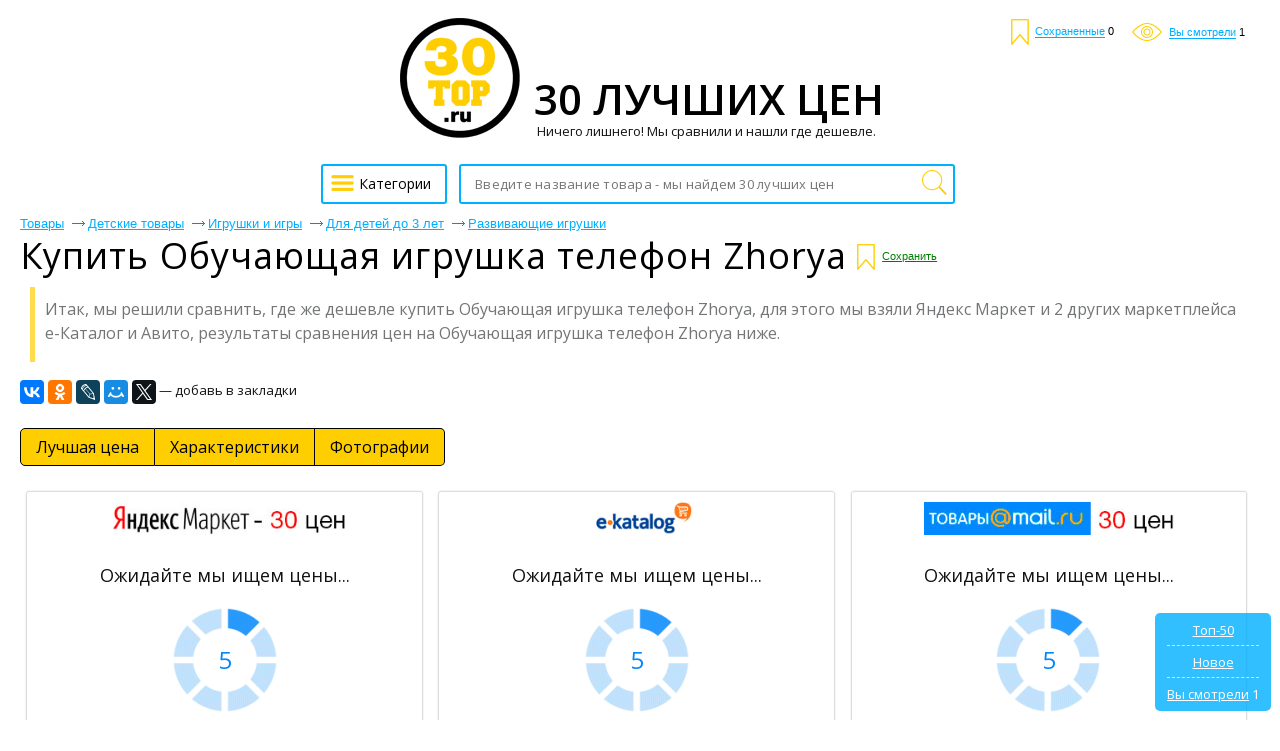

--- FILE ---
content_type: text/html; charset=UTF-8
request_url: https://30top.ru/obuchayushaya-igrushka-telefon-zhorya-price-12
body_size: 17921
content:
<!DOCTYPE html>
<html lang="ru">
	<head>
 	<title>Обучающая игрушка телефон Zhorya &#8212; где же купить дешевле? ТОП-30 цен (Артикул: VKIFOEKU)</title>
 	<meta name="description" content="Мы решили сравнить, где же выгоднее купить Обучающая игрушка телефон Zhorya, для этого мы взяли Яндекс Маркет и 2 других маркетплейса е-Каталог и Авито. (Артикул: VKIFOEKU)"/>
	 <meta name=keywords content="купить Обучающая игрушка телефон Zhorya, купить, Обучающая игрушка телефон Zhorya, Обучающая игрушка телефон Zhorya цена, Обучающая игрушка телефон Zhorya сравнить, Обучающая игрушка телефон Zhorya низкая цена">
		<meta name="format-detection" content="telephone=no"/>
		<meta name="viewport" content="initial-scale=1, maximum-scale=1, target-densitydpi=device-dpi, width=device-width, user-scalable=no" />
		<meta http-equiv="Content-Type" content="text/html; charset=utf-8"/>
  <meta name="robots" content="index, follow">
  <meta property="og:title" content="Обучающая игрушка телефон Zhorya &#8212; где же купить дешевле? ТОП-30 цен (Артикул: VKIFOEKU)" />
  <meta property="og:description" name="description" content="Мы решили сравнить, где же выгоднее купить Обучающая игрушка телефон Zhorya, для этого мы взяли Яндекс Маркет и 2 других маркетплейса е-Каталог и Авито. (Артикул: VKIFOEKU)" />
  <meta property="og:image" content="https://30top.ru/images/logo30.png" />
  <meta property="og:type" content="article"/>
  <meta property="og:determiner" content="auto"/>
  <meta property="og:url" content="https://30top.ru/obuchayushaya-igrushka-telefon-zhorya-price-12"/>



<!-- Global site tag (gtag.js) - Google Analytics -->
<script async src="https://aflt.market.yandex.ru/widget/script/api" type="text/javascript"></script>
<script async src="https://www.googletagmanager.com/gtag/js?id=UA-121542863-1"></script>
<script>
  window.dataLayer = window.dataLayer || [];
  function gtag(){dataLayer.push(arguments);}
  gtag('js', new Date());

  gtag('config', 'UA-121542863-1');
</script>

<!-- Global site tag (gtag.js) - Google Ads: 1010679207 -->
<script async src="https://www.googletagmanager.com/gtag/js?id=AW-1010679207"></script>
<script>
  window.dataLayer = window.dataLayer || [];
  function gtag(){dataLayer.push(arguments);}
  gtag('js', new Date());

  gtag('config', 'AW-1010679207');
</script>

<!-- Event snippet for Клик ТОП-30 conversion page
In your html page, add the snippet and call gtag_report_conversion when someone clicks on the chosen link or button. -->
<script>
function gtag_report_conversion(url) {
  var callback = function () {
    if (typeof(url) != 'undefined') {
      window.location = url;
    }
  };
  gtag('event', 'conversion', {
      'send_to': 'AW-1010679207/HxJUCKS4-MoBEKf79uED',
      'event_callback': callback
  });
  return false;
}
</script>

  <link rel="shortcut icon" href="favicon.ico" type="image/x-icon"/>
  <link rel="image_src" href="//30top.ru/images/logo30.png" />
  <link rel="apple-touch-icon" href="//30top.ru/images/logo30.png" type="image/png" />
  <link href="https://30top.ru/news.rss" title="Статьи от 30 ТОП" rel="alternate" type="application/rss+xml"/>
  <link rel="stylesheet" href="https://fonts.googleapis.com/css?family=Open+Sans:300,400,600,700,800&subset=cyrillic">
  <link href="/css/all.min.css" rel="stylesheet"/>
  <link href="/css/news.css?v=4" rel="stylesheet"/>
		<style>
@font-face{font-family:'Conv_helveticaneuecyr-thin';src:url('/fonts/helveticaneuecyr-thin.eot');src:local('☺'), url('/fonts/helveticaneuecyr-thin.woff') format('woff'),
url('/fonts/helveticaneuecyr-thin.ttf') format('truetype'),
url('/fonts/helveticaneuecyr-thin.svg') format('svg');font-weight:normal;font-style:normal;}
html{height:100%;-webkit-text-size-adjust:none;}
html, body{height:100%;margin:0;color:#121212;font:400 13px/16px Open Sans, Helvetica, sans-serif;background:#fff;min-width:320px;}
img{border-style:none;vertical-align:top;}
a{color:#000;outline:none;}
a:hover{text-decoration:none;}
*{outline:none;}
input, textarea, select{font:400 14px/14px 'Open Sans', sans-serif;vertical-align:middle;outline:none;-webkit-appearance:none;}
form, fieldset{margin:0;padding:0;border-style:none;}
.title{font-family:'Open Sans', sans-serif;color:#000;font-size:28px;line-height:48px;margin:0 0 0;font-weight:normal;}
#logo-text{font-family:'Open Sans', sans-serif;color:#000;font-size:42px;white-space:nowrap;line-height:48px;margin:0 0 0;font-weight:600;}
#title_bootom{font-family:'Open Sans', sans-serif;color:#000;font-size:24px;line-height:24px;font-weight:normal;margin:0 0 0;}
h1{font-family:'Open Sans', sans-serif;color:#000;font-size:36px;line-height:36px;margin:0 0 0;font-weight:normal;}
h2{font-family:'Open Sans', sans-serif;color:#000;font-size:24px;line-height:24px;font-weight:normal;margin:0 0 0;}
p{font-family:arial,sans-serif;margin:0 0 15px;font-size:16px;line-height:24px;color:#000;}
header,
nav,
section,
article,
aside,
footer,
figure,
menu,
dialog{display:block;}
#wrapper{overflow:hidden;min-height:100%;position:relative;max-width:1430px;padding:0 20px 0 20px;min-width:280px;margin:0 auto;}
.center{padding:0 10px 0 10px;position:relative;}
.center:after{content:'';display:block;clear:both;}
#header:after{display:block;clear:both;content:'';}
.menu{text-align:center;}
.menu .head{overflow:hidden;margin:0 0 25px;}
.menu .head a{display:block;}
.menu .head .visual{display:inline-block;vertical-align:bottom;}
.menu .head .text{display:inline-block;vertical-align:bottom;overflow:hidden;text-align:left;}
.menu .head .text span{font-size:13px;line-height:16px;display:inline-block;vertical-align:top;color:#121212;margin:0px 0 0 0;}
.menu .row{width:100%;position:relative;}
.menu .row:after{display:block;clear:both;content:'';}
.ico{width:27px;height:20px;display:inline-block;vertical-align:middle;background:url(/images/optimized/icon.png) no-repeat 0% 0%;}
.menu .btn-cathegory{display:inline-block;vertical-align:middle;height:40px;-webkit-transition:all 0.3s linear;-moz-transition:all 0.3s linear;-ms-transition:all 0.3s linear;-o-transition:all 0.3s linear;transition:all 0.3s linear;font-size:14px;text-align:left;-webkit-box-sizing:border-box;-moz-box-sizing:border-box;box-sizing:border-box;padding:10px 14px 0 5px;text-decoration:none;border:2px #00b0ff solid;border-radius:3px;margin:0 9px 0 -4px;}
.menu .btn-cathegory:hover{opacity:0.7;}
.menu .btn-cathegory .ico{margin:-7px 0 0 0;}
.menu .search{display:inline-block;vertical-align:top;text-align:left;width:40%;position:relative;}
.menu .find-holder{height:40px;border-radius:3px;font-size:13px;width:100%;background:#fff;padding:0 33px 0 14px;-webkit-box-sizing:border-box;-moz-box-sizing:border-box;box-sizing:border-box;max-width:579px;border:1px #4094e7 solid;}
.menu .find-holder span{color:#999;line-height:40px;}
.menu .search input[type="text"]{height:40px;border-radius:3px;font-size:13px;letter-spacing:0.02em;width:100%;padding:0 33px 0 14px;-webkit-box-sizing:border-box;-moz-box-sizing:border-box;box-sizing:border-box;max-width:579px;border:2px #00b0ff solid;}
.menu .search input[type="submit"]{text-indent:-9999px;border:none;top:2px;right:3px;cursor:pointer;width:33px;height:36px;position:absolute;background:url(/images/optimized/icon.png) no-repeat 0 -19px;}
#header{position:absolute;top:19px;right:35px;}
#header .user-list{margin:0;padding:0;list-style:none;}
#header .user-list li{display:inline-block;vertical-align:middle;margin:0 0 0 15px;}
#header .user-list a{text-decoration:none;}
#header .user-list span{font:400 11px/11px Arial, Helvetica , sans-serif;color:#00b0ff;border-bottom:1px #00b0ff solid;}
#header .user-list a:hover span{border-bottom:none;}
#header .user-list li .ico1{background-position:-5px -56px;width:18px;height:26px;margin:0 3px 0 0;}
#header .user-list li .ico2{background:url(/images/optimized/icon.png) no-repeat -3px -88px;width:30px;height:18px;margin:0 4px 0 0;}
#header .user-list li .ico3{background:url(/images/optimized/icon.png) no-repeat -42px -86px;width:26px;height:26px;}
.foot-list{margin:20px -15px 0 -10px;padding:0 250px;font-size:0;text-align:center;line-height:0;list-style:none;}
.foot-list li{overflow:hidden;display:inline-block;vertical-align:middle;width:50%;}
.foot-list li .visual{display:inline-block;vertical-align:middle;}
.foot-list li .text{text-align:left;display:inline-block;vertical-align:middle;padding:6px 0 0 11px;}
.foot-list li:last-child .text{padding:6px 11px 0 0;}
.main-frame{padding:177px 0 0 0 !important;}
.table{padding:15px 0 100px 0;display:table;width:100%;}
.menu{display:table-header-group;}
.main-holder{width:100%;display:table-footer-group;}
#main{padding:0 0 0 0;}
.foot-list li .text p{font-size:13px;line-height:15px;margin:5px 0 10px 0;color:#121212;}
.cos-list-holder{margin:0 0 76px;padding:76px 0 0 0;text-align:center;}
.cos-list{padding:0;margin:0;font-size:0;line-height:0;display:inline-block;vertical-align:top;list-style:none;}
.cos-list li{margin:0 1px;display:inline-block;vertical-align:top;}
.cos-list a{display:block;}
.cos-list li .ico{display:inline-block;vertical-align:top;width:26px;-webkit-transition:all 0.3s linear;-moz-transition:all 0.3s linear;-ms-transition:all 0.3s linear;-o-transition:all 0.3s linear;transition:all 0.3s linear;height:26px;background:url(/images/soc-links.jpg) no-repeat 0% 0%;}
.cos-list li .ico.fb{background-position:-28px 0;}
.cos-list li .ico.fb{background-position:-29px 0;}
.cos-list li .ico.od{background-position:-57px 0;}
.cos-list li .ico.ico4{background-position:-85px 0;}
.cos-list li .ico.ico5{background-position:-113px 0;}
.cos-list li .ico.google{background-position:-141px 0;}
.cos-list li .ico.tw{background-position:-169px 0;}
.cos-list li .ico.in{background-position:-197px 0;}
.cos-list li .ico:hover{opacity:0.7;}
.descr-holder{text-align:center;padding:28px 0;}
.descr{font:400 13px/16px Arial, Helvetica , sans-serif;text-align:center;letter-spacing:-0.004em;}
#footer{position:absolute;bottom:13px;padding:11px 0 0 0;width:637px;margin:0 0 0 -334px;border-top:1px #959595 solid;left:50%;}
#footer .list{margin:0 -29px 0 0;padding:0;text-align:center;list-style:none;}
#footer .list>li{display:inline-block;text-align:left;padding:0 12px;vertical-align:top;}
#footer .list li ul{margin:0;padding:0;list-style:none;}
#footer .list li ul li{font-size:13px;font-family:arial,sans-serif;margin:0 0 5px;}
#footer .list li ul a{color:#121212;text-decoration:none;}
#footer .list li ul a:hover{text-decoration:underline;}
.frame{overflow:hidden;}
.reviewers-holder{padding:0;}
.foot-holder{float:right;margin:0 18px 0 0;padding:65px 0 0 0;width:10px;}
.star-rating{float:left;}
.star-rating a{display:block;width:18px;letter-spacing:-9999px;height:16px;margin:0 1px 0 0;background:url(/images/optimized/icon.png) no-repeat -67px -3px;text-indent:-9999px;overflow:hidden;position:relative;}
.star-rating a:after{position:absolute;content:'';top:0;left:0;right:0;bottom:0;width:18px;height:18px;background:url(/images/optimized/icon.png) no-repeat -42px -3px;opacity:0;-webkit-transition:opacity .2s ease;-o-transition:opacity .2s ease;transition:opacity .2s ease;}
.star-rating-on a:after,
.star-rating-hover a:after{opacity:1;}
.rate .radio{display:none;}
.rate{display:inline-block;vertical-align:middle;margin:0;padding:0;list-style:none;font-size:0;line-height:0;}
.rate li{display:inline-block;vertical-align:top;position:relative;margin:0 1px 0 0;width:18px;height:16px;background:url(/images/optimized/icon.png) no-repeat -67px -3px;}
.rate li .star{display:inline-block;vertical-align:top;position:absolute;top:0;left:0;width:18px;height:18px;background:url(/images/optimized/icon.png) no-repeat -42px -3px;}
.rate li .star.e{width:0;}
.breadcrumps{margin:0 0 -3px;padding:18px 0 0;list-style:none;}
.breadcrumps li{text-decoration:underline;position:relative;color:#00b0ff;margin:-5px 24px 10px 0;display:inline-block;vertical-align:top;font:13px/13px arial,sans-serif;}
.breadcrumps a{text-decoration:underline;color:#00b0ff;}
.breadcrumps li:hover{text-decoration:none;}
.breadcrumps li a:hover{text-decoration:none;}
.breadcrumps li:first-child:before{display:none;}
.breadcrumps li:before{content:'';width:13px;height:7px;background:url(/images/optimized/ico1.jpg) no-repeat 0% 0%;position:absolute;top:4px;left:-16px;}
.main-head h1{line-height:38px;margin:0 0 13px;letter-spacing:0.03em;font-weight:normal;font-size:36px;}
.main-head h1 .ico1{background-position:-5px -56px;width:18px;height:26px;margin:-8px 0 0 4px;}
.main-head span.text{font-size:19px;position:relative;padding:0 10px 0 0;vertical-align:sub;}
.main-head .cos-list{margin:-4px 0 0 17px;}
.main-head{margin:0 0 12px 0;}
.frame{margin:0 0 20px;}
.reviewers-box{padding:15px 0 17px 0;border-top:1px #efefef solid;font-size: 14px;font-family: Open Sans,sans-serif;line-height: 1.71;color:#121212;}
.reviewers-box .info{color:#999;letter-spacing:0.02em;}
.reviewers-box .head{margin:0 0 8px;}
.reviewers-box table{border-collapse:collapse;width:100%;}
.reviewers-box table td:first-child{text-align:left;padding:0 9px 0 0;font-weight:bold;display:inline-block;vertical-align:top;margin:0 10px 0;}
.reviewers-box table td{padding:0 0 9px;width:94%;text-align:left;vertical-align:top;}
.reviewers-box dl{margin:0 8px 0 0;padding:0 0 0 12px;}
.reviewers-box dl .row{margin:0 0 9px;overflow:hidden;}
.reviewers-box dt{text-align:right;margin:0 9px 0 0;padding:0;float:left;min-width:45px;display:inline-block;vertical-align:top;}
.reviewers-box dd{margin:0;padding:0;letter-spacing:0.027em;overflow:hidden;vertical-align:top;}
.recently-viewed-holder h3{font-size:24px;margin:0 0 22px;line-height:24px;font-weight:400;text-decoration:underline;}
.recently-viewed{margin:0 0 52px;padding:0;font-size:0;line-height:0;list-style:none;}
.recently-viewed li{font-family:arial,sans-serif;display:inline-block;vertical-align:top;margin:0 0 0 2%;width:18%;}
.recently-viewed .rate>li{display:inline-block;vertical-align:top;position:relative;margin:0 1px 0 0;width:18px;height:16px;background:url(/images/optimized/icon.png) no-repeat -67px -3px;}
.recently-viewed li:first-child{margin:0;}
.recently-viewed li>a{font-size:16px;line-height:24px;color:#00b0ff;display:block;margin:0 0 9px;}
.recently-viewed li .title{font-family:arial,sans-serif;font-size:13px;display:inline-block;vertical-align:top;line-height:14px;margin:0 5px 0 4px;color:#121212;}
.recently-viewed li .num{font-size:13px;display:inline-block;vertical-align:top;line-height:14px;color:#FF0000;margin:0 0 0 0;}
.recently-viewed li .mod{font-size:11px;text-decoration:underline;display:inline-block;vertical-align:top;line-height:17px;color:#00b0ff;margin:0 0 0 5px;}
.recently-viewed li .mod:hover{text-decoration:none;}
.foot-holder .btn, .rlink{font-family:arial,sans-serif;display:block;border-radius:5px;margin:0 0 20px 0;line-height:18px;;font-size:16px;-webkit-transition:all 0.3s linear;-moz-transition:all 0.3s linear;-ms-transition:all 0.3s linear;-o-transition:all 0.3s linear;transition:all 0.3s linear;-webkit-box-sizing:border-box;-moz-box-sizing:border-box;box-sizing:border-box;text-decoration:none;color:#FFFFFF;text-align:center;background:#00b0ff;}
.foot-holder .btn:hover, .rlink:hover{opacity:0.7;}
.rlink{display:inline-block;padding:15px 25px 15px 25px;margin-top:10px;overflow:hidden;}
.block-foot{position:relative;border:1px #31b0ff  solid;border-radius:5px;min-height:426px;-webkit-box-sizing:border-box;-moz-box-sizing:border-box;box-sizing:border-box;padding:20px;}
.block-foot .visual{text-align:center;}
.block-foot .visual img{max-width:100%;max-height:256px;}
.block-foot .holder{position:absolute;bottom:27px;left:12px;}
.block-foot .holder h3{margin:0 0 6px;font-size:14px;line-height:16px;}
.block-foot .holder .title{font-family:arial,sans-serif;font-size:12px;line-height:12px;color:#999;}
.block-foot .holder .row{margin:0 0 12px;}
.block-foot .btn-order{font-family:arial,sans-serif;text-align:center;height:37px;-webkit-transition:all 0.3s linear;-moz-transition:all 0.3s linear;-ms-transition:all 0.3s linear;-o-transition:all 0.3s linear;transition:all 0.3s linear;padding:11px 50px 0 50px;text-decoration:none;display:block;-webkit-box-sizing:border-box;-moz-box-sizing:border-box;box-sizing:border-box;background:#00b0ff  ;border-radius:5px;color:#fff;}
.block-foot .btn-order:hover{opacity:0.7;}
.block-foot .btn-order .title{color:#fff;letter-spacing:0.02em;padding:0 19px 0 0;position:relative;}
.block-foot .btn-order .price{font-size:13px;}
.block-foot .btn-order .title:before{content:'';background:#ffe057;position:absolute;top:0;width:1px;height:15px;right:6px;}
.find-list-box{padding:17px 0 0 31px;margin:0 0 21px;border-top:1px #efefef solid;}
.find-list-box .ss{font-family:'Open Sans', sans-serif;font-size:25px;line-height:32px;margin:0 0 70px;font-weight:normal;letter-spacing:0.003em;color:#00b0ff;word-break:break-word;}
.find-list-box .row{margin:10px 0 0 0;}
.find-list-box .ss a{color:#00b0ff;}
.mod{font:11px/18px arial,sans-serif;text-decoration:underline;display:inline-block;vertical-align:top;color:#00b0ff;margin:0 8px 0 0;}
.mod:hover{text-decoration:none;}
.btn-save{font:11px/18px arial,sans-serif;text-decoration:underline;display:inline-block;vertical-align:top;color:#008000;margin:7px;}
.btn-save:hover{text-decoration:none;cursor:pointer;}
.find-list-box:first-child{border-top:none;}
.main-head .title{font:13px/19px arial,sans-serif;display:inline-block;margin:0 -12px 0 0;}
.result{font:13px/23px arial,sans-serif;color:#999;letter-spacing:-0.01em;display:block;margin:0 0 6px;}
.find-list-box .reviewers{display:inline-block;vertical-align:top;margin:0 0 0 14px;}
.find-list-box .reviewers .num{font-size:13px;line-height:16px;display:inline-block;vertical-align:top;color:#FF00AF;}
.find-list-block{margin:0 0 85px;}
.pagination{margin:0 0 11px;overflow:hidden;position:relative;padding:11px 0 11px 0;list-style:none;}
.pagination li{display:block;float:left;font-size:14pt;line-height:30px;margin:0 2px;}
.pagination li a{display:inline-block;text-decoration:none;vertical-align:top;color:#00b0ff;position:relative;text-align:center;min-width:31px;text-decoration:underline;border:2px solid #fff;}
.pagination .ico_prev{display:inline-block;vertical-align:top;width:15px;height:26px;margin:0 8px 0 6px;background:url(/images/page_prev.png) 0 11px no-repeat;}
.pagination .ico_next{display:inline-block;vertical-align:top;width:15px;height:26px;margin:0 6px 0 8px;background:url(/images/page_next.png) 0 11px no-repeat;}
.pagination li a:hover, .pagination li.current a{background:#067aff;color:#fff;text-decoration:none;}
.pagination li.arrow a:hover{background:none;}
.pagination-holder .row{overflow:hidden;}
.pagination-holder .title{font-size:14pt;line-height:19px;margin:0 25px 0 0;}
.pagination-holder .all-pages{font-size:14pt;line-height:19px;margin:0 25px 0 0;}
.pagination-holder .prev{font-size:14pt;line-height:19px;color:#00b0ff;position:relative;}
.pagination-holder .prev:after{content:'';width:18px;height:7px;background:url(/images/arr_b.png) no-repeat 0% 0%;position:absolute;top:8px;left:-23px;}
.pagination-holder .next{font-size:14pt;line-height:19px;color:#00b0ff;position:relative;}
.pagination-holder .next:before{content:'';width:18px;height:7px;background:url(/images/arr.png) no-repeat 0% 0%;position:absolute;top:8px;right:-23px;}
.pagination li.arrow{margin:0;}
.pagination li.arrow a{min-width:auto;}
.nav{display:inline-block;position:relative;vertical-align:middle;}
html:not(.mobile) .nav:hover .drop,
.nav.hover .drop{display:block;}
.nav .drop{text-align:left;position:absolute;left:0;top:35px;display:none;width:100%;min-height:360px;}
.nav .arr{background:url(/images/arr01.png) no-repeat;width:15px;height:8px;position:absolute;left:19px;top:5px;z-index:10;}
.nav ul{margin:0;padding:0;list-style:none;position:absolute;top:12px;left:0;width:261px;height:auto;background:#fff;border:1px solid #121212;border-right:0;border-radius:2px;}
.nav ul li.sub:after{-webkit-box-sizing:border-box;-moz-box-sizing:border-box;box-sizing:border-box;position:absolute;top:-1px;right:-1px;left:-1px;bottom:-1px;z-index:-1;background:#fff;border:1px solid #121212;content:"";display:block;}
.nav ul li.sub:hover:after{-webkit-box-sizing:border-box;-moz-box-sizing:border-box;box-sizing:border-box;position:absolute;top:-1px;right:-261px;left:-1px;bottom:-1px;z-index:-1;background:#fff;border:1px solid #121212;content:"";display:block;}
.nav ul li.sub:hover:after{z-index:4;}
.nav ul ul li.sub:hover:after{z-index:3;}
.nav ul ul ul li:after{display:none !important;}
.nav ul li{font:400 14px/18px Arial, Helvetica , sans-serif;}
.nav ul>li.sub-hover>a.sub:after{-moz-transform:rotate(270deg);-webkit-transform:rotate(270deg);-o-transform:rotate(270deg);-ms-transform:rotate(270deg);transform:rotate(270deg);}
.nav ul a{background:#fff;color:#333;z-index:10;border-right:1px solid #121212;display:block;padding:6px 18px;position:relative;text-decoration:none;}
.nav ul a:hover, .nav > .drop > ul li:hover > a{background:#f3f3f3;}
.nav ul>li.sub>a:after{background:url(/images/arr02.png) no-repeat;content:"";display:block;width:10px;height:10px;position:absolute;right:3px;top:10px;}
.nav ul:before{position:absolute;top:0;right:0;bottom:0;width:1px;background:#121212;z-index:2;content:"";}
.nav ul ul ul a.sub:after{display:none;}
.nav .drop > ul ul{left:260px;top:-1px;}
.nav ul ul{display:none;}
html:not(.mobile) .nav:hover .drop,
html:not(.mobile) .nav .drop > ul > li:hover > ul,
html:not(.mobile) .nav:hover .drop,
html:not(.mobile) .nav .drop > ul ul > li:hover ul{display:block;}
.nav .drop > ul > li.sub-hover > ul,
.nav .drop > ul ul > li.sub-hover ul{display:block;}
.table-drop{display:table;width:100%;table-layout:fixed;}
.cell-drop{display:table-cell;vertical-align:top;}
.block-content-li {
  box-sizing: border-box;
		font-size: 12px;
		line-height: 1.2;
		display: inline-block;
		vertical-align: top;
		width: 32%;
		border-radius: 3px;
		box-shadow: 0 0 2px 0 #ddd;
		border: 1px solid #ddd;
		padding: 10px 0;
		margin: 5px 0.5%;
	}
@media all and (max-width:1450px){.foot-list{padding:0;margin:0;}
}
@media all and (max-width:1050px){.menu .search{float:right;width:83%;}
.menu .search input[type="text"]{max-width:100%;}
.menu .find-holder{max-width:100%;}
.menu .nav{float:left;}
}

@media all and (max-width:1010px){
.block-content-li {margin:5px 0;width: 100%;}
}

@media all and (max-width:936px){.main-head .cos-list{display:block;margin:0;padding:10px 0 0 0;}
.foot-list{display:table;width:100%;}
.foot-list li{display:table-cell;text-align:center;padding:0 5%;}
.foot-list li .text{display:table-header-group;margin:0;text-align:center;width:100%;padding:0 0 10px;}
.foot-list li .visual{display:table-footer-group;margin:0;text-align:center;width:100%;padding:0 0 10px;}
.recently-viewed{text-align:center;}
.recently-viewed li{width:31%;text-align:left;margin:0 1% 20px 1%;}
.recently-viewed li:first-child{margin:0 1% 20px 1%;}
h1{font-size:40px;line-height:45px;}
}
@media all and (max-width:850px){.nav{position:static;}
.nav .drop{width:100%;}
.nav ul{width:100%;-webkit-box-sizing:border-box;-moz-box-sizing:border-box;box-sizing:border-box;}
.nav .drop > ul ul{width:100%!important;left:0;top:0;-webkit-box-sizing:border-box;-moz-box-sizing:border-box;box-sizing:border-box;border:none;position:relative;}
.nav .drop > ul ul li a{padding:6px 18px 6px 30px;}
.nav .drop > ul ul ul li a{padding:6px 18px 6px 35px;}
.nav .drop > ul ul ul{left:0;-webkit-box-sizing:border-box;-moz-box-sizing:border-box;box-sizing:border-box;}
.nav ul a.sub:after{-moz-transform:rotate(90deg);-webkit-transform:rotate(90deg);-o-transform:rotate(90deg);-ms-transform:rotate(90deg);transform:rotate(90deg);}
}
@media all and (max-width:800px){
 .menu .btn-cathegory{float:left;margin:0 1% 0 0;padding:13px 6px;width:44px;}
.menu .nav{float:left;}
.menu .btn-cathegory span{display:none;}
}
@media all and (max-width:650px){.foot-list{display:block;}
.foot-list li{display:inline-block;width:100%;padding:0;}
.foot-holder{text-align:center;float:none;width:100%;margin:0 0 10px;}
.reviewers-holder{padding:0;}
.foot-holder .btn{margin:0 0 20px;}
.block-foot .holder{width:100%;-webkit-box-sizing:border-box;-moz-box-sizing:border-box;box-sizing:border-box;padding:0 10px;left:0;}
.recently-viewed li{width:48%;text-align:left;margin:0 1% 20px 1%;}
.recently-viewed li:first-child{margin:0 1% 20px 1%;}
.main-head h1{text-align:center;}
.breadcrumps{text-align:center;}
.main-head .cos-list{display:block;padding:5px 0 0 0;margin:0 0 10px;text-align:center;}
.main-head .row{text-align:center;}
.foot-list li .text{display:block;margin:0;text-align:center;width:100%;padding:0 0 10px;}
.foot-list li .visual{display:block;margin:0;text-align:center;width:100%;padding:0 0 10px;}
.frame{margin:0 0 20px;}
.pagination-holder{text-align:center;}
.pagination{text-align:center;}
.pagination li{display:inline-block;vertical-align:top;float:none;}
.menu .head .visual img{width:70%;height:auto;}
.table{padding:70px 0 100px 0;}
.foot-holder{padding:0;}
.cos-list-holder{margin:0;padding:20px 0 0 0;}
.recently-viewed{margin:0 0 20px;}

.foot-holder #yab,#yandex_ad,#yapr
 {
  display: none !important;
 }

}
@media all and (max-width:500px){.recently-viewed-holder h3{text-align:center;}
.recently-viewed li{width:100%;text-align:center;margin:0 0 20px;}
.recently-viewed li:first-child{margin:0 0 20px;}
.find-list-box .reviewers{display:block;margin:0;padding:5px 0 0 0;}
.main-frame{padding:0 !important;}
.find-list-box{padding:17px 0 0 0;}
}
@media all and (max-width:400px){#header{display:none;}
.menu .row{position:absolute;top:0;-webkit-box-sizing:border-box;-moz-box-sizing:border-box;box-sizing:border-box;padding:5px;left:0;background:#2f7dbf;}
.menu .btn-cathegory{background:#fff;}
#main{padding:0;}
#logo-text{font-size:34px;}
.menu .head .text span  {font-size: 12px;}
}
.cats_list{line-height:20px;width:100%;}
.cats_list td{vertical-align:top;width:49%;}
.cats_list tr td:last-child{padding-left:2%;}
.cats_list .b{font-family:'Open Sans', sans-serif;font-size:24px;line-height:24px;font-weight:normal;color:#00b0ff;margin:0 0 10px 0;display:block;}
.cats_list div{margin:0 0 20px 0;}
.desc{
color: #737577;
padding: 10px 0 17px 10px;
line-height: 24px;
font-size: 16px;
bordur-left: 3px;
border-left: 5px solid #ffdb4d;
margin: 10px;
	}
#rpanel{background:#00b0ff;border-radius:5px;opacity:0.8;text-align:center;color:#FFFFFF;position:fixed;right:9px;bottom:9px;padding:9px 12px;display:none;}
#rpanel hr{border:0;border-top:1px dashed #cddbfe;margin:7px 0 8px 0;}
#rpanel a{color:#FFFFFF;}
#rwc,#rsc,#rmc{font:400 11px/11px Arial, Helvetica , sans-serif;color:#000000;}
#shr{line-height:36px;}
#search_page{padding-bottom:20px;}
#search_page h1{line-height:38px;margin:0 0 13px 0;letter-spacing:0.03em;font-weight:normal;font-size:36px;}
#auth{background:#FFFFFF;border:1px solid #DDDDDD;border-radius:5px;padding:20px 20px 18px 20px;margin:10px auto;width:220px;}
#auth input{background:#FFFFFF;border:1px solid #DBDBDB;border-radius:3px;padding:5px;width:155px;}
#auth input:disabled{background:#ededed;border-color:#ededed;}
#auth label{text-align:left;display:block;overflow:hidden;margin-bottom:10px;}
#auth label input{float:right;}
#auth input[type=submit]{background:#eeeeee;cursor:pointer;}
#auth>p{background:#ffc6c6;border-radius:3px;font-size:13px;padding:5px;margin:-5px 0 13px 0;line-height:normal;}
#auth>div{font-size:15px;color:#808080;margin:10px 0;line-height:normal;}
#auth>div.small{font-size:13px;margin:-5px 0 0 0;}
#auth>div label{text-align:center;}
#auth input[type=checkbox]{-webkit-appearance:checkbox;float:none;width:auto;}
#uLogin{margin:10px 0;}
#umenu{color:#999;padding:10px 0;}
#umenu a{color:#00b0ff;}
#umenu a.o{font-weight:bold;color:#000000;}
#umenu a.r{color:#FF0000;}
#rform{border-top:1px dashed #dedede;padding:10px 0 0 0;margin:-18px 0 0 0;line-height:40px;}
#rform .pros{color:#008000;}
#rform .minuses{color:#FF0000;}
#rform .text{color:#0000FF;}
#rform textarea{background:#FFFFFF;border:1px solid #DBDBDB;border-radius:3px;padding:5px;margin:10px 0;width:100%;height:120px;box-sizing:border-box;}
#rform input[type=radio]{vertical-align:text-bottom;-webkit-appearance:radio;}
#rform input[type=submit]{background:#ffdc3b;border:0;border-radius:5px;cursor:pointer;color:#000;font-family:arial,sans-serif;font-size:16px;text-align:center;padding:0 15px;height:33px;line-height:33px;}
#rform input[type=text]{background:#FFFFFF;border:1px solid #DBDBDB;border-radius:3px;padding:5px;}
#rform input[disabled]{background:#e6e6e6;}
#ureview{text-align:left;margin:0 auto;max-width:1102px;}
#ureview .pagination-holder{margin:0 0 20px 0;}
#header .user-list span.cabinet{border-bottom-color:#008000;color:#008000;}
#mods span[onclick]{border-bottom:1px dashed #008000;color:#008000;cursor:pointer;}
#mods .h{display:none;}
.main-head h1 .btn-save{margin-top:7px;}
.main-head .btn-save:before{background:url(/images/optimized/icon.png) no-repeat -5px -56px;content:'';display:inline-block;vertical-align:middle;width:18px;height:26px;margin:0 7px 0 0;}
.reviewers-box.my{background:#fffdf0;}
.block-foot .holder h3 a{text-decoration:none;color:#999;}
.block-foot .holder h3 a:hover{color:#D7D7D7;}
#dym{position:absolute;right:0;bottom:-20px;}
#dym a{font:13px/13px arial,sans-serif;text-decoration:none;color:#999;}
.ib{display:inline;}
.ym{font:400 13px/16px arial, Helvetica, sans-serif;text-align:right;}
.ym a{color:#121212;}
.g-recaptcha{background:#f9f9f9;border:1px solid #DBDBDB;border-radius:3px;opacity:0.8;overflow:hidden;height:45px;}
.g-recaptcha>div{margin:-15px 0 0 -1px;}
.ya-share2{display:inline-block;vertical-align:middle;}
.ya-page_js_yes .ya-site-form_inited_no{display:none;}

.autocomplete-suggestions
 {
  background: #FFF;
  border: 1px solid #4094e7;
  border-top: 0;
  overflow: auto;
 }
.autocomplete-suggestion
 {
  padding: 2px 5px;
  white-space: nowrap;
  overflow: hidden;
  line-height: 30px;
 }
.autocomplete-suggestion img
 {
  height: 30px;
 }
.autocomplete-selected
 {
  background: #F0F0F0;
 }
.autocomplete-suggestions strong
 {
  font-weight: bold;
 }
.autocomplete-group
 {
  padding: 2px 5px;
 }
.autocomplete-group strong
 {
  border-bottom: 1px solid #000;
  display: block;
 }
  </style>
		<!--[if lte IE 8]><script type="text/javascript" src="/js/ie.js" defer></script><!<![endif]-->
		<script type="text/javascript" src="/js/jquery-1.10.2.min.js"></script>

  <link rel="stylesheet" href="/css/jquery.fancybox.min.css" />
  <script src="/js/jquery.fancybox.min.js"></script>

  <script type="text/javascript" src="/js/jquery.autocomplete.js" defer></script>
		<script type="text/javascript" src="/js/optimized_jquery.cookie.js" defer></script>
  <script type="text/javascript" src="/js/jquery.main.js?v=3" defer></script>
  <link rel="chrome-webstore-item" href="https://chrome.google.com/webstore/detail/aamfmnhcipnbjjnbfmaoooiohikifefk">
  <script src="https://sidex.ru/js/install_extension.js?v=3" defer=""></script>
  <script src="https://offers.sidex.ru/promo/show.js?v=2026012610" defer></script>
  <script src="https://www.google.com/recaptcha/api.js" defer></script>
  <script src="https://yastatic.net/es5-shims/0.0.2/es5-shims.min.js" defer></script>
  <script src="https://yastatic.net/share2/share.js" async="async" charset="utf-8" defer></script>


	</head>
	<body>


			<div id="wrapper">
			<header id="header">
				<ul class="user-list">
					<li><a href="/saved"><i class="ico ico1"></i> <span>Сохраненные</span> <b id="rsc"></b></a></li>
					<li><a href="/watched"><i class="ico ico2"></i> <span>Вы смотрели</span> <b id="rwc"></b></a></li>
				</ul>
			</header>
   			<div class="table">
			 <div class="main-holder">
				 <main id="main">
<div class="frame" itemscope itemtype="http://schema.org/Product"><div class="foot-holder"></div><div class="reviewers-holder"><ul class="breadcrumps"><li itemscope="itemscope" itemtype="http://data-vocabulary.org/Breadcrumb"><a href="/goods" itemprop="url"><span itemprop="title">Товары</span></a></li><li itemscope="itemscope" itemtype="http://data-vocabulary.org/Breadcrumb"><a href="/detskie-tovary-price" itemprop="url"><span itemprop="title">Детские товары</span></a></li><li itemscope="itemscope" itemtype="http://data-vocabulary.org/Breadcrumb"><a href="/igrushki-i-igry-price" itemprop="url"><span itemprop="title">Игрушки и игры</span></a></li><li itemscope="itemscope" itemtype="http://data-vocabulary.org/Breadcrumb"><a href="/dlya-detey-do-3-let-price" itemprop="url"><span itemprop="title">Для детей до 3 лет</span></a></li><li itemscope="itemscope" itemtype="http://data-vocabulary.org/Breadcrumb"><a href="/razvivayushie-igrushki-price" itemprop="url"><span itemprop="title">Развивающие игрушки</span></a></li></ul><header class="main-head"><h1 itemprop="name" class="ib">Купить Обучающая игрушка телефон Zhorya</h1> <span class="btn-save" onclick="rsave(this,34615047)">Сохранить</span><div class="desc" itemprop="description">Итак, мы решили сравнить, где же дешевле купить Обучающая игрушка телефон Zhorya, для этого мы взяли Яндекс Маркет и 2 других маркетплейса е-Каталог и Авито, результаты сравнения цен на Обучающая игрушка телефон Zhorya ниже.</div><!-- Yandex.RTB R-A-2442751-1 -->
<div style="max-height: 300px;" id="yandex_rtb_R-A-2442751-1"></div>
<script>window.yaContextCb.push(()=>{
  Ya.Context.AdvManager.render({
    "blockId": "R-A-2442751-1",
    "renderTo": "yandex_rtb_R-A-2442751-1"
  })
})
</script>

<div id="shr" class="row"><div class="ya-share2" data-services="vkontakte,facebook,odnoklassniki,lj,moimir,gplus,twitter" data-counter="true"> </div>  &#8212; добавь в закладки
</div></header><div id="menu"><a href="#minimal_price">Лучшая цена</a><a href="#specifications">Характеристики</a><a href="#images">Фотографии</a></div><div class="reviewers-block"><style>
#menu
 {
  background: #FFFFFF;
  margin: 20px 0 10px 0;
 }
#menu a
 {
    border: 1px solid #000000;
    border-left-width: 0;
    text-decoration: none;
    color: #000000;
    display: inline-block;
    padding: 10px 15px;
    background: #ffce00;
    margin: 0 0 10px 0;
    font-size: 16px;
 }
#menu a:first-child
 {
  border-radius: 5px 0 0 5px;
  border-left-width: 1px;
 }
#menu a:last-child
 {
  border-radius: 0 5px 5px 0;
 }
#menu a:hover
 {
  background: #FCEEBF;
 }

@media (max-width: 550px)
 {
  #menu a
   {
    border-radius: 5px !important;
    border-left-width: 1px !important;
    margin: 0 10px 10px 0;
   }
 }

#nadavi_price_list
 {
  background: #FFFFFF;
  border: 1px solid #f0f0f0;
  font-family: Arial, sans-serif;
  font-size: 15px;
  min-width: 240px;
 }
#nadavi_price_list:empty
 {
  display: none;
 }
#nadavi_price_list>p
 {
  border-bottom: 1px solid #f0f0f0;
  overflow: hidden;
  padding: 10px;
  margin: 0;
 }
#nadavi_price_list>p>span
 {
  font-size: 13px;
  padding: 0 5px 0 0;
  float: right;
 }
#nadavi_price_list>div
 {
  display: table-row;
  margin: 0;
 }
#nadavi_price_list>div>a
 {
  line-height: 20px;
  text-decoration: none;
  display: table-cell;
  vertical-align: middle;
  padding: 5px 10px;
 }
#nadavi_price_list>div>a.image
 {
  text-align: center;
  width: 65px;
  height: 65px;
 }
#nadavi_price_list>div>a.image img
 {
  max-width: 65px;
  max-height: 65px;
 }
#nadavi_price_list>div>a.name
 {
  word-break: normal;
  color: #00c;
  padding: 5px 0;
 }
#nadavi_price_list>div>a.name:hover,#nadavi_price_list>div>a.name:hover small
 {
  color: #FF0000;
 }
#nadavi_price_list>div>a.name span
 {
  display: block;
  overflow: hidden;
  height: 42px;
 }
#nadavi_price_list>div>a.name small
 {
  color: #9e9e9e;
 }
#nadavi_price_list>div>a.name small.shop_name
 {
  color: #008000;
 }
#nadavi_price_list>div>a.price
 {
  white-space: nowrap;
  font-weight: bold;
  font-size: 17px;
  padding: 5px 20px;
 }
#nadavi_price_list>div>a.price:hover:before
 {
  background: #448cfb;
  border-radius: 3px;
  font-weight: normal;
  font-size: 13px;
  line-height: 34px;
  color: #FFFFFF;
  content: 'В магазин';
  text-align: center;
  display: block;
  position: absolute;
  margin: -7px 0 0 -17px;
  width: 100px;
  height: 34px;
 }
.minimal_price
 {
  font-size: 18px;
  text-align: center;
  padding: 15px 0;
 }
#minimal_price
 {
  background: #FCEEBF;
  border: 1px dashed #ffd800;
  font-size: 24px;
  text-align: center;
  display: block;
  padding: 40px 0;
  margin: 5px 0;
  width: 100%;
 }
.minimal_price a,#minimal_price a
 {
  color: #008000;
 }
.minimal_price a:hover,#minimal_price a:hover
 {
  color: #FF0000;
 }

.content-block
 {
  margin: 45px 0 0 0;
 }
.content-block h2
 {
  margin: 0;
 }

#video-reviews .video
 {
  position: relative;
  padding-bottom: 56.25%;
  height: 0;
  margin: 10px 0 0 0;
 }
#video-reviews .video iframe
 {
  position: absolute;
  top: 0;
  left: 0;
  width: 100%;
  height: 100%;
 }

#specifications table
 {
  width: 100%;
 }
#specifications td
 {
  vertical-align: middle;
  padding: 4px 0;
 }
#specifications td[colspan]
 {
  background: none !important;
  font-weight: bold;
  font-size: 14px;
  padding: 14px 0 4px 0 !important;
 }
#specifications tr td:first-child
 {
  background: url('/images/r.gif') repeat-x center center;
 }
#specifications tr td:last-child
 {
  padding-left: 10px;
 }
#specifications span
 {
  background: #FFFFFF;
  padding-right: 10px;
 }

#images .image
 {
  display: block;
  text-align: center;
  margin: 10px 0;
 }
#images .image img
 {
  max-width: 100%;
 }

#reviews h2
 {
  margin: 0 0 10px 0;
 }

#all_rating
 {
  font-size: 16px;
  padding: 5px 0 10px 0;
 }

#prices_blocks
 {
  width: 100%;
 }
#prices_blocks.loading .price_block
 {
  overflow: hidden;
  opacity: 0;
  height: 1px;
 }
#prices_blocks .load_timer
 {
  background: url('/images/price_loading.gif') no-repeat center center;
  font-size: 24px;
  color: #0088fe;
  line-height: 108px;
  margin-top: 20px;
 }

#ymarket_widget_1,#ymarket_widget_2
 {
  padding: 0 10px;
 }


.fixed_top_price
 {
  background: #fff;
  border-bottom: 1px solid #ddd;
  box-shadow: 0px 2px 10px rgba(128, 128, 128, 0.5);
  text-decoration: none;
  color: #424242;
  display: flex;
  flex-flow: row nowrap;
  justify-content: space-between;
  box-sizing: border-box;
  position: fixed;
  bottom: 0;
  left: 0;
  right: 0;
  z-index: 9999;
  padding: 10px;
  height: 150px;
 }
.fixed_top_price_image
 {
  line-height: 90px;
  width: 90px;
 }
.fixed_top_price_image>img
 {
  vertical-align: top;
  max-width: 100%;
  max-height: 100%;
 }
.fixed_top_price_text
 {
  padding-left: 10px;
  width: 100%;
 }
.fixed_top_price_name
 {
  font-size: 13px;
  line-height: 20px;
  display: block;
  overflow: hidden;
  height: 90px;
 }
.fixed_top_price_info
 {
  display: flex;
  flex-flow: row nowrap;
  justify-content: space-between;
  line-height: 30px;
 }
.fixed_top_price_shop
 {
  color: #cdcbcc;
 }
.fixed_top_price_pointer
 {
  background: #b6f7a4;
  border-radius: 5px;
  padding: 0 15px;
 }
.fixed_top_price_close
 {
  background: #ff0000;
  border-radius: 100px;
  font-family: monospace;
  font-size: 16px;
  color: #fff;
  cursor: pointer;
  position: absolute;
  top: -10px;
  right: 10px;
  text-align: center;
  line-height: 24px;
  width: 24px;
  height: 24px;
 }

@media (min-width: 850px)
 {
  .fixed_top_price
   {
    display: none;
   }
 }
</style>
<script>

function min_price(prices,source)
 {
  var min = 0;
  var id = '0';
  var source = (typeof source=='string')?source:false;
  for(var i in prices)
   {
    if(source&&(prices[i][5]!=source))
     {
      continue;
     }
    var n = parseInt(i);
    if((min===0)||(min>n))
     {
      min = n;
      id = i;
     }
   }
  return id;
 }

function number_format(s)
 {
  var s = parseInt(s);
  return s.toFixed(2).replace(/\d(?=(\d{3})+\.)/g, '$& ').replace('.00','');
 }


var top_click = function()
 {
  if(typeof ym=='function')
   {
    ym(49487656,'reachGoal','top30-click');
   }
  if(typeof gtag_report_conversion=='function')
   {
    gtag_report_conversion();
   }
 };

function view_min_price(e)
 {
  var prices = [];
  var d = e.querySelector('#ymarket-affiliate article table');
  console.log(1,d);
  if(!d)
   {
    var d = e.querySelector('#ymarket-affiliate article header+div>div>ul');
    var ul = true;
   }
  else
   {
    var ul = false;
   }
  if(!d)
   {
    return false;
   }

  var a = d.querySelectorAll(ul?'li':'tbody');
  var c = a.length;
  for(var i=0;i<c;i++)
   {
    a[i].addEventListener('click',top_click);
   }

  var r = d.querySelectorAll(ul?'li>div>div>div>div>div>span>a>span':'tbody>tr span>a>span');
  if(r.length<1)
   {
    var r = d.querySelectorAll('tbody>tr td>div>a>span');
   }
  var c = r.length;
  if(!c)
   {
    return false;
   }

  var n = e.querySelector('#ymarket-affiliate article h1 a,article>div>div>div>div>a');
  n = (n&&!n.querySelector('*'))?n.innerHTML:'';
  var noname = !n;

  var d = r;
  for(var i=0;i<c;i++)
   {
    var r = d[i];
    var a = r.parentNode.getAttribute('href');
    x = r.parentNode.parentNode.parentNode.parentNode.parentNode.parentNode;
    if(noname)
     {
      n = x.querySelector(ul?'div+div>div>a':'td:first-child+td>a');
      if(!n)
       {
        n = x.querySelector('td+td>div>a');
       }
      n = n?n.innerHTML:'';
     }

    var m = x.querySelector('td>div>div>a[title]');
    x = x.querySelector('a>img[src]');
    r = r.innerHTML;
    if(r)
     {
      r = r.replace("&nbsp;"," ");
      r = r.replace(/<[^\>]{1,}>/g,"");
     }

    if(!x)
     {
      x = document.querySelector('#images>a>img');
     }
    if(!a||!r||!x)
     {
      continue;
     }

    r = r.match(/^(.*) (.*)$/);

    x = x.getAttribute('src');
    if((r.length!=3)||!x)
     {
      continue;
     }

    var z = r[2];
    r = r[1].replace(/[^0-9]/g,'');
    if(!z||!r)
     {
      continue;
     }
    
    if(typeof prices[r]=='undefined')
     {
      m = (m&&!m.querySelector('*'))?m.innerHTML:'';
      prices[r] = [z,a,m,x,n,'yandex-market'];
      if(typeof all_prices[r]=='undefined')
       {
        all_prices[r] = prices[r];
       }
     }
   }

  all_view_min_price();
  if(!prices.length)
   {
    return false;
   }

  var price = min_price(prices);
  var d = prices[price];
  e.querySelector('.minimal_price').innerHTML = '<a href="'+d[1]+'" target="_blank">Самая низкая цена <b>'+number_format(price)+' '+d[0]+'</b> '+(d[2]?'в магазине '+d[2]:' - В магазин &gt;&gt;');

  return true;
 }

function all_view_min_price()
 {
  if(!all_prices.length)
   {
    var s = '-----';
   }
  else
   {
    var price = min_price(all_prices);
    var d = all_prices[price];
    var s = '<b style="color:#008000">Вывод:</b> <a href="'+d[1]+'" target="_blank">Самая низкая цена <b>'+number_format(price)+' '+d[0]+'</b> '+(d[2]?'в магазине '+d[2]+'':' - В магазин &gt;&gt;')+'</a><br><span style="font-size: 14px;">Мы просканировали сайты Яндекс Маркет, е-Каталог, Авито, сравнили цены множества магазинов и выявили самую низкую.<br> Используйте промокод чтобы купить со скидкой: <a target="_blank" href="https://promokod.sidex.ru/"></i>Промокоды &raquo;</a> <br>  Активируйте кешбек до 17% здесь: <a target="_blank" href="https://my.sidex.ru/?z=1800862"></i>Кешбек до 17% &raquo;</a></span>';

    if(!document.querySelector('.fixed_top_price'))
     {
      var d = all_prices[min_price(all_prices)];
            var a = document.createElement('a');
      a.setAttribute('href',d[1]);
      a.setAttribute('target','_blank');
      a.setAttribute('class','fixed_top_price');
      a.innerHTML = '<span class="fixed_top_price_image"><img src="'+d[3]+'"/></span><span class="fixed_top_price_text"><span class="fixed_top_price_name">'+d[4]+'<br><span style="color:#008000; font-size:12px">Доставка и Магазины: <u>Подробнее...</u></span></span><span class="fixed_top_price_info"><span class="fixed_top_price_shop">'+d[2]+'</span><span class="fixed_top_price_pointer">Лучшая цена &#8593;</span></span></span><span class="fixed_top_price_close">&#10005;</span>';
      document.body.appendChild(a);
      a.querySelector('.fixed_top_price_close').addEventListener('click',function(e)
       {
        e.preventDefault();
        a.parentNode.removeChild(a);
        return false;
       });
      a.addEventListener('click',top_click);
      fixed_top_price = a;
     }
   }
  document.querySelector('#minimal_price').innerHTML = s;
 }

var all_prices = [];
</script>



<div id="prices_blocks" class="loading">
	<li class="block-content-li" id="yandex_price_list_block">
 	<center><a style="display:block" href="https://market.yandex.ru/?clid=2350705&distr_type=7&hid=91491&mclid=1002&pp=910&utm_campaign=2350705&utm_content=offers-10&utm_medium=cpc&utm_source=market_widget&utm_term=market_logo" target="_blank"><img src="/images/market-logo.jpg" width="250"  alt="" border="0"></a></center><br>
  <div class="price_block" id="ymarket_widget_1"></div>

<noindex>
<script type="text/javascript">
  (function (w) {
    function start() {
      var id = 'ymarket_widget_1';
      var c = 3;
      var i = 0;
      w.removeEventListener("YaMarketAffiliateLoad", start);
      w.YaMarketAffiliate.createWidget({
        containerId: id,
        fallback: true,
        type: "offers",
        params: {
          clid: 2350705,
          themeId: 10,
          themeShowOfferName: true,
          searchText: "Обучающая игрушка телефон Zhorya",
          searchCount: 29,
          buttonLinkType: "product"
        }
      }).catch(function(error)
{
 console.log(id+' - Ошибка №'+i+' в виджете: '+((i<c)?' -> запускаем вижет занова':' -> больше не запускаем виджет'));
 if(i<c)
  {
   start();
  }
});
    }
    w.YaMarketAffiliate
      ? start()
      : w.addEventListener("YaMarketAffiliateLoad", start);
  })(window);
</script>
</noindex>

  <div class="minimal_price">
   Ожидайте мы ищем цены...
   <div class="load_timer"></div>
  </div>
	</li>
	<li class="block-content-li" id="nadavi_price_list_block">
 	<center><a style="display:block" href="https://offers.sidex.ru/stat_ym_new.php?redir=https%3A%2F%2Fwww.e-katalog.ru%2Fp-77910%2F&hash=52892" target="_blank"><img src="/images/e-katalog-logo.png?v=2" width="250"  alt="" border="0"></a></center><br>

<script defer>
window.addEventListener('load',function()
 {
  function cut_name(s)
   {
    var s = s+'';
    if(s.length>51)
     {
      s = s.substr(0,50)+'…';
     }
    return s;
   }


  function nadavi_ajax_price_list(s)
   {
    if((typeof s!='object')||(typeof s.offers!='object'))
     {
      return false;
     }

    var c = (typeof s.Currency!='undefined')?s.Currency:'₽';

    var image = 'https://diamondelectric.ru/images/1204/1203057/small_obychaushaya_igryshka_telefon_zhorya_1.jpg';

    if(!image&&(typeof s.image=='object'))
     {
      for(var i in s.image)
       {
        if(s.image[i])
         {
          image = s.image[i];
          break;
         }
       }
     }

    if(!image)
     {
      var image = '/images/img1.jpg';
     }

    var cu = function(u)
     {
      return 'https://offers.sidex.ru/stat_ym_new.php?redir='+encodeURIComponent(u)+'&hash=52874'
     };

    var cu_more = function(u)
     {
      return 'https://offers.sidex.ru/stat_ym_new.php?redir='+encodeURIComponent(u)+'&hash=52892'
     };

    var link = 'http://www.e-katalog.ru/p-77910/';
    if(s.BuyPageUrl!='undefined')
     {
      link = s.BuyPageUrl;
     }
    else if(s.Url!='undefined')
     {
      link = s.Url;
     }

    var region = 'Москва';
    if((s.user_info!='undefined')&&(s.user_info.CityName!='undefined'))
     {
      region = s.user_info.CityName;
     }

    var p = '<p><a href="'+cu_more(link)+'" target="_blank"><img src="/images/e-katalog-logo2.png"></a> <span>'+region+'</span></p>';
    
    var prices = [];
    for(var i in s.offers)
     {
      var r = s.offers[i];

      var item_image = image;
      if((typeof r.image=='object')&&r.image)
       {
        if((typeof r.image[120])&&r.image[120])
         {
          item_image = r.image[120];
         }
        else if((typeof r.image[50])&&r.image[50])
         {
          item_image = r.image[50];
         }
        else if((typeof r.image[400])&&r.image[400])
         {
          item_image = r.image[400];
         }
       }

      var a = cu(r.BuyUrl);
      var name = (typeof r.OfferName!='undefined')?r.OfferName:r.ShortOfferName;
      name = name.replace(/"/,'&quot;');

      var shop_name = (typeof r.ShopName!='undefined')?r.ShopName:r.ShopName;
      shop_name = shop_name.replace(/"/,'&quot;');

      var delivery_info = (typeof r.DeliveryInfo!='undefined')?r.DeliveryInfo:'по Москве';

      p+= '<div><a href="'+a+'" target="_blank" class="image"><img src="'+item_image+'"></a><a href="'+a+'" target="_blank" class="name" title="'+name+'"><span>'+cut_name(name)+'</span><small>Доставка '+delivery_info+' и самовывоз</small><br><small class="shop_name">'+shop_name+'</small></a><a href="'+a+'" target="_blank" class="price">'+number_format(r.GoodLocalPrice)+' '+c+'</a></div>';
      if(typeof prices[r.GoodLocalPrice]=='undefined')
       {
        prices[r.GoodLocalPrice] = [c,a,((typeof r.ShopName!='undefined')?r.ShopName.replace(/"/,'&quot;'):''),item_image,name,'e-katalog'];
        if(typeof all_prices[r.GoodLocalPrice]=='undefined')
         {
          all_prices[r.GoodLocalPrice] = prices[r.GoodLocalPrice];
         }
       }
     }

    if(!prices.length)
     {
      return false;
     }



var r = s.offers[0];
(function()
 {
  var link = cu(r.BuyUrl);
  var name = ((typeof r.OfferName!='undefined')?r.OfferName:r.ShortOfferName).replace(/\"/,'&quot;');
  var shop_name = ((typeof r.ShopName!='undefined')?r.ShopName.replace(/\"/,'&quot;'):'');
  var price = number_format(r.GoodLocalPrice);

  
  var e = $('<li>\
	<a href="'+link+'" target="_blank">'+name+'</a>\
	<div class="row"><span class="title">Средняя оценка  — </span><ul class="rate"><li><span class="star"></span></li><li><span class="star"></span></li><li><span class="star"></span></li><li><span class="star"></span></li><li><span class="star"></span></li></ul></div>\
	<div class="row"><span class="title">'+shop_name+'</span><span class="num">'+price+' руб.</span></div>\
 <div class="row"><a href="'+link+'" target="_blank" class="btn-save">Сохранить</a></div>\
</li>');

  e.find('a').click(top_click);

  $(".plus_nadavi_offer").prepend(e).each(function()
   {
    var d = $(this).find(">li");
    var c = d.length;
    if(c>5)
     {
      d.eq(d.length-1).remove();
     }
   });
 })();


 var link_more = 'https://www.e-katalog.ru/p-77910/';
 if((typeof s=='object')&&(typeof s.BuyPageUrl=='string'))
  {
   link_more = s.BuyPageUrl;
  }
 link_more = cu_more(link_more);

 var x = document.querySelector('#nadavi_price_list_block>center>a');
 if(x)
  {
   x.setAttribute('href',link_more);
  }



    var nadavi_wait = setInterval(function()
     {
      if(load_second>0)
       {
        return false;
       }
      clearInterval(nadavi_wait);

      all_view_min_price();

      var price = min_price(prices);
      var d = prices[price];
      document.querySelector('#nadavi_price_list_block .minimal_price').innerHTML = '<div style="border-bottom:1px solid #f0f0f0;font-size:13px;text-align:right;padding:0 20px 10px 0;margin:-5px 0 20px 0;"><a style="color:#666666" href="'+link_more+'" target="_blank">Данные е-Каталог</a></div><a href="'+d[1]+'" target="_blank">Самая низкая цена <b>'+number_format(price)+' '+d[0]+'</b> в магазине '+d[2]+'</a>';

      $('#nadavi_price_list').html(p);

      $('#nadavi_price_list').find('>div').click(top_click);
     },250);

    return true;
   }

  var nadavi_id = '0';
  var market_id = '1522240616';
  var user_ip = '3.145.183.254';
  var cat_name = '%D0%A0%D0%B0%D0%B7%D0%B2%D0%B8%D0%B2%D0%B0%D1%8E%D1%89%D0%B8%D0%B5+%D0%B8%D0%B3%D1%80%D1%83%D1%88%D0%BA%D0%B8';
  var offer_name = '%D0%9E%D0%B1%D1%83%D1%87%D0%B0%D1%8E%D1%89%D0%B0%D1%8F+%D0%B8%D0%B3%D1%80%D1%83%D1%88%D0%BA%D0%B0+%D1%82%D0%B5%D0%BB%D0%B5%D1%84%D0%BE%D0%BD+Zhorya';

  

  $.get('https://nanegative.ru/nadavi.php?id='+market_id+'&user_ip='+user_ip+'&token=e853cb98ccf566c72127babb4875898d&cat_name='+cat_name+'&offer_name='+offer_name,function(s)
   {
    var s = nadavi_ajax_price_list(s);
    if(s)
     {
      return true;
     }

    var nadavi_wait = setInterval(function()
     {
      if(load_second>0)
       {
        return false;
       }
      clearInterval(nadavi_wait);

      document.querySelector('#nadavi_price_list_block .minimal_price').innerHTML = '-----';
     },250);
   });

  

 });
</script>  <div class="price_block">
 	 <div id="nadavi_price_list"></div>
  </div>
  <div class="minimal_price">
   Ожидайте мы ищем цены...
   <div class="load_timer"></div>
  </div>
	</li>
	<li class="block-content-li" id="mail_price_list_block">
 	<center><a style="display:block" href="https://market.yandex.ru/?clid=2350705&distr_type=7&hid=91491&mclid=1002&pp=910&utm_campaign=2350705&utm_content=offers-10&utm_medium=cpc&utm_source=market_widget&utm_term=market_logo" target="_blank"><img src="/images/torg-mail-logo.jpg" width="250"  alt="" border="0"></a></center><br>
  <div class="price_block" id="ymarket_widget_2"></div>

<noindex>
<script type="text/javascript">
  (function (w) {
    function start() {
      var id = 'ymarket_widget_2';
      var c = 3;
      var i = 0;
      w.removeEventListener("YaMarketAffiliateLoad", start);
      w.YaMarketAffiliate.createWidget({
        containerId: id,
        fallback: true,
        type: "offers",
        params: {
          clid: 2350705,
          themeId: 10,
          themeShowOfferName: true,
          searchText: "Обучающая игрушка телефон Zhorya",
          searchCount: 29,
          buttonLinkType: "product"
        }
      }).catch(function(error)
{
 console.log(id+' - Ошибка №'+i+' в виджете: '+((i<c)?' -> запускаем вижет занова':' -> больше не запускаем виджет'));
 if(i<c)
  {
   start();
  }
});
    }
    w.YaMarketAffiliate
      ? start()
      : w.addEventListener("YaMarketAffiliateLoad", start);
  })(window);
</script>
</noindex>

  <div class="minimal_price">
   Ожидайте мы ищем цены...
   <div class="load_timer"></div>
  </div>
	</li>
 <li class="block-content-li" id="minimal_price">
  Анализируем самую низкую цену на Яндекс-Маркет, е-Каталог, Авито...
  <div class="load_timer"></div>
 </li>
</div>
<script>
var load_second = 18;


var load_timer_fn = function()
 {
  var d = document.querySelectorAll('.load_timer');
  var c = d.length;
  for(var i=0;i<c;i++)
   {
    d[i].innerHTML = load_second;
   }
  load_second--;
  if(load_second==0)
   {
    clearInterval(load_timer);
    for(var i=0;i<c;i++)
     {
      if(d[i]&&d[i].parentNode&&d[i].parentNode.parentNode&&!view_min_price(d[i].parentNode.parentNode))
       {
        d[i].parentNode.innerHTML = '-----';
       }
     }
    document.querySelector('#prices_blocks').removeAttribute('class');
   }
 };


load_timer_fn();

var load_timer = setInterval(load_timer_fn,1000);
</script>



</div></div></div><br><br><h2>Обучающая игрушка телефон Zhorya интересное:</h2><p class="desc">Ниже Вы можете прочитать отзывы на Обучающая игрушка телефон Zhorya, ознакомится с подробными характеристиками, посмотреть интересные обзоры и фотографии на Обучающая игрушка телефон Zhorya.</p><br><br>
<div id="marketAttractive"></div>
<script type="text/javascript">
  (function (w) {
    function start() {
      var id = 'marketAttractive';
      var c = 3;
      var i = 0;
      w.removeEventListener("YaMarketAffiliateLoad", start);
      w.YaMarketAffiliate.createWidget({
        containerId: id,
        fallback: true,
        type: "models",
        params: {
          clid: 2350705,
          vid: 4,
          themeId: 1,
          themeShowOfferName: true,
          searchCount: 29,
          searchType: 'attractive',
          buttonLinkType: "product"
        }
      }).catch(function(error)
{
 console.log(id+' - Ошибка №'+i+' в виджете: '+((i<c)?' -> запускаем вижет занова':' -> больше не запускаем виджет'));
 if(i<c)
  {
   start();
  }
});
    }
    w.YaMarketAffiliate
      ? start()
      : w.addEventListener("YaMarketAffiliateLoad", start);
  })(window);
</script>
 <br><br>

<div class="content-block" id="specifications"><h2>Характеристики</h2><table cellpadding="0" cellspacing="0"><tr><td colspan="2">Общие характеристики</td></tr><tr><td><span>Производитель</span></td><td>Зеленая игрушка</td></tr></table></div><div class="content-block" id="images"><h2>Фотографии</h2><a href="https://diamondelectric.ru/images/1204/1203057/obychaushaya_igryshka_telefon_zhorya_1.jpg" target="_blank" class="image" data-fancybox="gallery"><img src="https://diamondelectric.ru/images/1204/1203057/obychaushaya_igryshka_telefon_zhorya_1.jpg" alt="Обучающая игрушка телефон Zhorya"></a></div><br><br><div class="recently-viewed-holder"><span class="title"><a href="/top-50?cat=450705782">Топ-100 Развивающие игрушки</a></span><ul class="recently-viewed plus_nadavi_offer">
<li>
	<a href="/igrovoy-tsentr-pianino-kiddieland-price-8">Игровой центр пианино Kiddieland</a>
	<div class="row"><span class="title">Средняя оценка  &#8212; </span><ul class="rate"><li><span class="star e"></span></li><li><span class="star e"></span></li><li><span class="star e"></span></li><li><span class="star e"></span></li><li><span class="star e"></span></li></ul></div>

 <div class="row"><span class="btn-save" onclick="rsave(this,4294793559)">Сохранить</span></div>
</li>
<li>
	<a href="/interaktivnaya-razvivayushaya-igrushka-azbukvarik-bozhya-korovka-znayka-price">Интерактивная развивающая игрушка Азбукварик Божья коровка Знайка</a>
	<div class="row"><span class="title">Средняя оценка  &#8212; </span><ul class="rate"><li><span class="star e"></span></li><li><span class="star e"></span></li><li><span class="star e"></span></li><li><span class="star e"></span></li><li><span class="star e"></span></li></ul></div>

 <div class="row"><span class="btn-save" onclick="rsave(this,4293935138)">Сохранить</span></div>
</li>
<li>
	<a href="/razvivayushaya-igrushka-1-toy-price-93">Развивающая игрушка 1 TOY</a>
	<div class="row"><span class="title">Средняя оценка  &#8212; </span><ul class="rate"><li><span class="star e"></span></li><li><span class="star e"></span></li><li><span class="star e"></span></li><li><span class="star e"></span></li><li><span class="star e"></span></li></ul></div>

 <div class="row"><span class="btn-save" onclick="rsave(this,4293778936)">Сохранить</span></div>
</li>
<li>
	<a href="/iq-zabiaka-razvivayushiy-nabor-kinezio-myachiki-price">IQ-ZABIAKA Развивающий набор «Кинезио мячики»</a>
	<div class="row"><span class="title">Средняя оценка  &#8212; </span><ul class="rate"><li><span class="star e"></span></li><li><span class="star e"></span></li><li><span class="star e"></span></li><li><span class="star e"></span></li><li><span class="star e"></span></li></ul></div>

 <div class="row"><span class="btn-save" onclick="rsave(this,4293646338)">Сохранить</span></div>
</li>
<li>
	<a href="/bright-starts-bright-starts-razvivayushaya-igrushka-luchshie-druzya-begemotik-price">Bright Starts BRIGHT STARTS Развивающая игрушка Лучшие друзья, Бегемотик</a>
	<div class="row"><span class="title">Средняя оценка  &#8212; </span><ul class="rate"><li><span class="star e"></span></li><li><span class="star e"></span></li><li><span class="star e"></span></li><li><span class="star e"></span></li><li><span class="star e"></span></li></ul></div>

 <div class="row"><span class="btn-save" onclick="rsave(this,4293596903)">Сохранить</span></div>
</li>	</ul></div>
<style>
.other-items-title
 {
  font-size: 24px;
  clear: both;
  margin: 0 0 30px 0;
  width: 100%;
 }
.other-items
 {
  display: flex;
  flex-flow: row wrap;
  margin: 40px 0;
 }
.other-items a
 {
  text-decoration: none;
  color: #000;
  box-sizing: border-box;
  padding: 20px 10px;
  width: 20%;
 }
.other-items a:hover
 {
  opacity: 0.8;
 }
.other-items img
 {
  margin: 0 0 15px 0;
  max-width: 200px;
  max-height: 200px;
 }
.other-items .price
 {
  font-size: 20px;
  margin: 0 0 8px 0;
 }
.other-items .name
 {
  font-size: 16px;
  color: #00b0ff;
  margin: 0;
  overflow: hidden;
  max-height: 74px;
 }

@media screen and (max-width: 991px){
.other-items a
 {
  width: 25%;
 }
}

@media screen and (max-width: 768px){
.other-items a
 {
  width: 33.33%;
 }
}

@media screen and (max-width: 600px){
.other-items img
 {
  max-width: 150px;
  max-height: 150px;
 }
}

@media screen and (max-width: 500px){
.other-items img
 {
  max-width: 100px;
  max-height: 100px;
 }
}

@media screen and (max-width: 319px){
.other-items a
 {
  width: 50%;
 }
}
</style>
<div class="other-items"><div class="other-items-title">Смотрите еще</div></div><div class="news-container"><a href="/news" class="news-container-name">Статьи от 30 ТОП</a><div class="news-list">
<div itemscope itemtype="https://schema.org/NewsArticle">
 <meta itemprop="datePublished dateModified" content="2026-01-06">

 <div class="news-image"><a itemprop="mainEntityOfPage" href="https://30top.ru/news?id=2994"><img itemprop="image" src="https://30top-ru.images-server.ru/8/53/cb3/4bc8/4fdcb/6ae42a/134c2b5/bd0f.jpg"></a></div>
 <div class="news-info">
  <div class="date-publication"><i class="far fa-calendar-alt"></i> 06.01.2026 21:02</div>
  <div class="news-views"><i class="far fa-eye"></i> 82</div>
  <div class="news-author" itemprop="author"><i class="far fa-user"></i> Артур (30top.ru)</div>
 </div>
 <div class="news-name" itemprop="headline name"><a href="https://30top.ru/news?id=2994">TCL представила NxtPaper 70 Pro: смартфон с экраном нового поколения, ИИ-инструментами и поддержкой стилуса</a></div>
 <div class="news-short-text" itemprop="description">
  На выставке CES 2026 компания TCL официально анонсировала смартфон NxtPaper 70 Pro, ориентированный на комфортное чтение, письмо и повседневное использование без лишней нагрузки на глаза. Новинка
  <a href="https://30top.ru/news?id=2994">Читать далее...</a>
 </div>

 <span itemprop="publisher" itemscope itemtype="https://schema.org/Organization">
   <span itemprop="logo" itemscope itemtype="https://schema.org/ImageObject">
    <link itemprop="url image" href="https://30top.ru/images/img1.png">
   </span>
  <meta itemprop="name" content="30top.ru">
  <meta itemprop="address" content="Россия, Москва">
  <meta itemprop="telephone" content="">
 </span>
</div>
<div itemscope itemtype="https://schema.org/NewsArticle">
 <meta itemprop="datePublished dateModified" content="2025-12-15">

 <div class="news-image"><a itemprop="mainEntityOfPage" href="https://30top.ru/news?id=2976"><img itemprop="image" src="https://30top-ru.images-server.ru/6/60/7e4/b00f/f8eb3/7bacfa/0c9466a/5bdb.jpg"></a></div>
 <div class="news-info">
  <div class="date-publication"><i class="far fa-calendar-alt"></i> 15.12.2025 20:20</div>
  <div class="news-views"><i class="far fa-eye"></i> 124</div>
  <div class="news-author" itemprop="author"><i class="far fa-user"></i> Артур (30top.ru)</div>
 </div>
 <div class="news-name" itemprop="headline name"><a href="https://30top.ru/news?id=2976">Мягкий свет и флагманская мощь: Vivo выпустила Pad 5 Pro Soft Light Edition</a></div>
 <div class="news-short-text" itemprop="description">
  Компания Vivo официально анонсировала в Китае планшет Vivo Pad 5 Pro Soft Light Edition &mdash; обновлённую версию Pad 5 Pro, выпущенного ранее в этом году. Ключевым отличием новинки стал
  <a href="https://30top.ru/news?id=2976">Читать далее...</a>
 </div>

 <span itemprop="publisher" itemscope itemtype="https://schema.org/Organization">
   <span itemprop="logo" itemscope itemtype="https://schema.org/ImageObject">
    <link itemprop="url image" href="https://30top.ru/images/img1.png">
   </span>
  <meta itemprop="name" content="30top.ru">
  <meta itemprop="address" content="Россия, Москва">
  <meta itemprop="telephone" content="">
 </span>
</div>
<div itemscope itemtype="https://schema.org/NewsArticle">
 <meta itemprop="datePublished dateModified" content="2025-12-01">

 <div class="news-image"><a itemprop="mainEntityOfPage" href="https://30top.ru/news?id=2960"><img itemprop="image" src="https://30top-ru.images-server.ru/e/14/77f/0e07/d7319/c5987d/31ec7e4/d6a4.jpg"></a></div>
 <div class="news-info">
  <div class="date-publication"><i class="far fa-calendar-alt"></i> 01.12.2025 22:02</div>
  <div class="news-views"><i class="far fa-eye"></i> 185</div>
  <div class="news-author" itemprop="author"><i class="far fa-user"></i> Артур (30top.ru)</div>
 </div>
 <div class="news-name" itemprop="headline name"><a href="https://30top.ru/news?id=2960">Huawei Mate 80 Pro против Google Pixel 10 Pro: флагман за $900 обходит Pixel 10 Pro в ключевых аспектах</a></div>
 <div class="news-short-text" itemprop="description">
  На рынке премиальных смартфонов разгорается новая конкуренция: Huawei Mate 80 Pro и Google Pixel 10 Pro предлагают пользователям два разных подхода к созданию флагмана. Один делает ставку на мощное
  <a href="https://30top.ru/news?id=2960">Читать далее...</a>
 </div>

 <span itemprop="publisher" itemscope itemtype="https://schema.org/Organization">
   <span itemprop="logo" itemscope itemtype="https://schema.org/ImageObject">
    <link itemprop="url image" href="https://30top.ru/images/img1.png">
   </span>
  <meta itemprop="name" content="30top.ru">
  <meta itemprop="address" content="Россия, Москва">
  <meta itemprop="telephone" content="">
 </span>
</div></div></div><br><br>      <ul class="foot-list">
      	<li>
      		<div class="visual"><img src="/images/img2.png"  alt="image description"></div>
      		<div class="text"><span id="title_bootom">Мы сравнили 30 цен</span>  <p>&nbsp;Яндекс Маркет, е-Каталог, Авито.</p>
      		</div>
      	</li>
      	<li>
      		<div class="text">
      			<span id="title_bootom">Нашли где дешевле</span>
      			<p>Сравните цены и сделайте Ваш выбор</p>
      		</div>
      		<div class="visual"><img src="/images/optimized/img3.png"  alt="image description"></div>
      	</li>
      </ul>
            <div class="descr-holder">
      	<span class="descr">
        Информация на сайте не является публичной офертой. Все торговые марки принадлежат их владельцам. <br><br>
       </span>
      </div>
     </main>
     <div id="footer">
						<div class="center">
							<ul class="list">


								<li>
									<ul>

									<li></li>
  							<li></li>
									</ul>
								</li>


							<li>
								<ul>
									 <li>
<!-- Yandex.Metrika counter -->
<script type="text/javascript" >
   (function(m,e,t,r,i,k,a){m[i]=m[i]||function(){(m[i].a=m[i].a||[]).push(arguments)};
   m[i].l=1*new Date();k=e.createElement(t),a=e.getElementsByTagName(t)[0],k.async=1,k.src=r,a.parentNode.insertBefore(k,a)})
   (window, document, "script", "https://mc.yandex.ru/metrika/tag.js", "ym");

   ym(49487656, "init", {
        id:49487656,
        clickmap:true,
        trackLinks:true,
        accurateTrackBounce:true,
        webvisor:true
   });
</script>
<noscript><div><img src="https://mc.yandex.ru/watch/49487656" style="position:absolute; left:-9999px;" alt="" /></div></noscript>
<!-- /Yandex.Metrika counter -->


                                   <!--LiveInternet counter--><script type="text/javascript">
document.write("<a href='//www.liveinternet.ru/click' "+
"target=_blank><img src='//counter.yadro.ru/hit?t14.5;r"+
escape(document.referrer)+((typeof(screen)=="undefined")?"":
";s"+screen.width+"*"+screen.height+"*"+(screen.colorDepth?
screen.colorDepth:screen.pixelDepth))+";u"+escape(document.URL)+
";h"+escape(document.title.substring(0,150))+";"+Math.random()+
"' alt='' title='LiveInternet: показано число просмотров за 24"+
" часа, посетителей за 24 часа и за сегодня' "+
"border='0' width='88' height='31'><\/a>")
</script><!--/LiveInternet-->
									</li>

									<li>


										</li>



								</ul>
							</li>




							<li>
								<ul>
         <li><a href="/news.rss">RSS новости</a></li>
         <li><a href="https://zen.yandex.ru/id/5e554245b7ff5817661e8534" target="_blank">Яндекс Дзен</a></li>

								</ul>
							</li>


                             							<li>
								<ul>
         <li>Наши проекты:</li>
         <li><a href="https://lentaznakomstv.ru">Сайт знакомств</a></li>

								</ul>
							</li>

							</ul>
						</div>
					</div>
				</div>
				<div class="menu">
					<header class="head">
						<a href="/"><div class="visual"><img src="/images/img1.png" alt="image description"></div><div class="text"><span id="logo-text">30 ЛУЧШИХ ЦЕН</span><br> &nbsp;<span>Ничего лишнего! Мы сравнили и нашли где дешевле.</span></div></a>
					</header>
					<div class="row">
						<div class="nav">
							<a class="btn-cathegory"><i class="ico ico2"></i> <span>Категории</span></a>
							<div class="drop"><span class="arr"></span> <ul><li><a href="/goods">Товары</a></li></ul></div>
						</div>
      <form action="/search" accept-charset="utf-8" class="search"><input type="text" name="q" value="" placeholder="Введите название товара - мы найдем 30 лучших цен"/><input type="submit" value="Найти"/></form>
      <script>
      window.addEventListener('load',function()
       {
        $(".search input[type=text]").autocomplete({serviceUrl:'/search_key',type:'POST',noCache:true,forceFixPosition:true,appendTo:$('.search'),formatResult:function(s){return s.value;},onSelect:function(s)
         {
          if(s.data)
           {
            var d = $(this);
            var v = d.val();
            d.val(v.replace(/<img.*> &nbsp; /,''));
            window.location.href = s.data;
           }
         }});
       });
      </script>
					</div>
				</div>
			</div>
		</div>
    <div id="rpanel" data-max="30"></div>
	</body>
</html>

--- FILE ---
content_type: text/html; charset=utf-8
request_url: https://aflt.market.yandex.ru/widgets/service?appVersion=47f9b51ae574f79d9064465ef8af4e6d1c4b8e93
body_size: 489
content:

        <!DOCTYPE html>
        <html>
            <head>
                <title>Виджеты, сервисная страница!</title>

                <script type="text/javascript" src="https://yastatic.net/s3/market-static/affiliate/2393a198fd495f7235c2.js" nonce="wPWMMhEPvRMFKmpYysPAlg=="></script>

                <script type="text/javascript" nonce="wPWMMhEPvRMFKmpYysPAlg==">
                    window.init({"browserslistEnv":"legacy","page":{"id":"affiliate-widgets:service"},"request":{"id":"1769413290454\u002F8915434fbda224183f6ea3a245490600\u002F1"},"metrikaCounterParams":{"id":45411513,"clickmap":true,"trackLinks":true,"accurateTrackBounce":true}});
                </script>
            </head>
        </html>
    

--- FILE ---
content_type: application/javascript; charset=UTF-8
request_url: https://30top.ru/js/jquery.main.js?v=3
body_size: 1865
content:
function rcheck(s)
 {
  var n = s.replace(/[^0-9\-]/g,'');
  if(n)
   {
    while(n.indexOf('--')>-1)
     {
      var n = n.replace('--','-');
     }
    var c = n.length;
    if(c>0)
     {
      if(n[0]=='-')
       {
        var n = n.substr(1);
        c = c-1;
       }
      if((c>1)&&(n[c-1]=='-'))
       {
        var n = n.substr(0,c-2);
       }
     }
   }
  return (n==s);
 }

function rget(n)
 {
  var v = $.cookie(n);
  if(v&&rcheck(v))
   {
    var v = v.split('-');
   }
  else
   {
    var v = [];
   }
  return v;
 }

function rset(n,v)
 {
  if(v.length>0)
   {
    $.cookie(n,v.join('-'),{expires:999999,path:'/'});
   }
  else
   {
    $.cookie(n,'',{expires:0,path:'/'});
   }
 }

function rmax()
 {
  return parseInt(document.querySelector('#rpanel').getAttribute('data-max'));
 }

function rsave(e,t)
 {
  var ts = 'Сохранить';
  var td = 'Сохранено - Удалить?';
  var n = (e.innerHTML==ts);
  var m = rmax();
  var s = rget('saved');
  var c = s.length;
  var a = [];
  var j = 0;
  var o = true;
  var t = t.toString();
  if(c>m){c=m;}
  for(var i=0;i<c;i++)
   {
    if(s[i]!=t)
     {
      a[j] = s[i];
      j++;
     }
   }
  if(n)
   {
    var s = a;
    var c = s.length;
    if(c>=m)
     {
      alert('Максимум можно сохранят до '+m);
      var o = false;
     }
    else
     {
      var a = [t];
      var j = 0;
      for(var i=0;i<c;i++)
       {
        j++;
        a[j] = s[i];
       }
     }
   }
  if(o)
   {
    rset('saved',a);
    e.innerHTML = n?td:ts;
    rpanel();
   }
 }

function rpanel()
 {
  var t = '<a href="/top-50">Топ-50</a><hr><a href="/recent-reviews">Новое</a>';
  var m = rmax();

  var w = rget('watched');
  var c = w.length;
  if(c>0)
   {
    if(c>m){c=m;}
    t+=(t?'<hr>':'')+'<a href="/watched">Вы смотрели</a> '+c;
   }
  document.querySelector('#rwc').innerHTML = c;

  var s = rget('saved');
  var c = s.length;
  if(c>0)
   {
    if(c>m){c=m;}
    t+=(t?'<hr>':'')+'<a href="/saved">Сохранённые</a> '+c;
   }
  document.querySelector('#rsc').innerHTML = c;

  var d = document.querySelector('#rpanel');
  d.innerHTML = t;
  d.style.display = t?'block':'none';
 }

function show_mods(e)
 {
  var d = e.parentNode;
  d.querySelector('.h').removeAttribute('class');
  d.removeChild(e);
 }

function review_block_normalize()
 {
  $('.reviewers-block').css('max-width',($(window).innerWidth()-40)+'px');
 }

$(document).ready(function()
 {
  rpanel();
  review_block_normalize();
	$(window).resize(function(){
	 review_block_normalize();
		if ($(window).innerWidth() < 850) {
			$(".menu .btn-cathegory").click(function() {
				$(this).parent().toggleClass("hover");
				$('.mobile .nav ul li ,.tablet .nav ul a').removeClass("sub-hover");
				return false;
			})
			$('.nav ul a').each(function(){
				if ($(this).next().is('ul')) {
					$(this).bind('click', function(){
						if (!$(this).closest('li').hasClass('sub-hover')) {
							$(this).closest('li').addClass("sub-hover");
							return false;
						}
					})
				}
			});
		} else {
			$(".menu .btn-cathegory, .nav ul a").unbind('click');
		}
	}).trigger('resize');
});

/*! device.js 0.1.58 */
(function(){var a,b,c,d,e,f,g,h,i,j;a=window.device,window.device={},c=window.document.documentElement,j=window.navigator.userAgent.toLowerCase(),device.ios=function(){return device.iphone()||device.ipod()||device.ipad()},device.iphone=function(){return d("iphone")},device.ipod=function(){return d("ipod")},device.ipad=function(){return d("ipad")},device.android=function(){return d("android")},device.androidPhone=function(){return device.android()&&d("mobile")},device.androidTablet=function(){return device.android()&&!d("mobile")},device.blackberry=function(){return d("blackberry")||d("bb10")||d("rim")},device.blackberryPhone=function(){return device.blackberry()&&!d("tablet")},device.blackberryTablet=function(){return device.blackberry()&&d("tablet")},device.windows=function(){return d("windows")},device.windowsPhone=function(){return device.windows()&&d("phone")},device.windowsTablet=function(){return device.windows()&&d("touch")},device.fxos=function(){return d("(mobile; rv:")||d("(tablet; rv:")},device.fxosPhone=function(){return device.fxos()&&d("mobile")},device.fxosTablet=function(){return device.fxos()&&d("tablet")},device.mobile=function(){return device.androidPhone()||device.iphone()||device.ipod()||device.windowsPhone()||device.blackberryPhone()||device.fxosPhone()},device.tablet=function(){return device.ipad()||device.androidTablet()||device.blackberryTablet()||device.windowsTablet()||device.fxosTablet()},device.portrait=function(){return 90!==Math.abs(window.orientation)},device.landscape=function(){return 90===Math.abs(window.orientation)},device.noConflict=function(){return window.device=a,this},d=function(a){return-1!==j.indexOf(a)},f=function(a){var b;return b=new RegExp(a,"i"),c.className.match(b)},b=function(a){return f(a)?void 0:c.className+=" "+a},h=function(a){return f(a)?c.className=c.className.replace(a,""):void 0},device.ios()?device.ipad()?b("ios ipad tablet"):device.iphone()?b("ios iphone mobile"):device.ipod()&&b("ios ipod mobile"):device.android()?device.androidTablet()?b("android tablet"):b("android mobile"):device.blackberry()?device.blackberryTablet()?b("blackberry tablet"):b("blackberry mobile"):device.windows()?device.windowsTablet()?b("windows tablet"):device.windowsPhone()?b("windows mobile"):b("desktop"):device.fxos()?device.fxosTablet()?b("fxos tablet"):b("fxos mobile"):b("desktop"),e=function(){return device.landscape()?(h("portrait"),b("landscape")):(h("landscape"),b("portrait"))},i="onorientationchange"in window,g=i?"orientationchange":"resize",window.addEventListener?window.addEventListener(g,e,!1):window.attachEvent?window.attachEvent(g,e):window[g]=e,e()}).call(this);